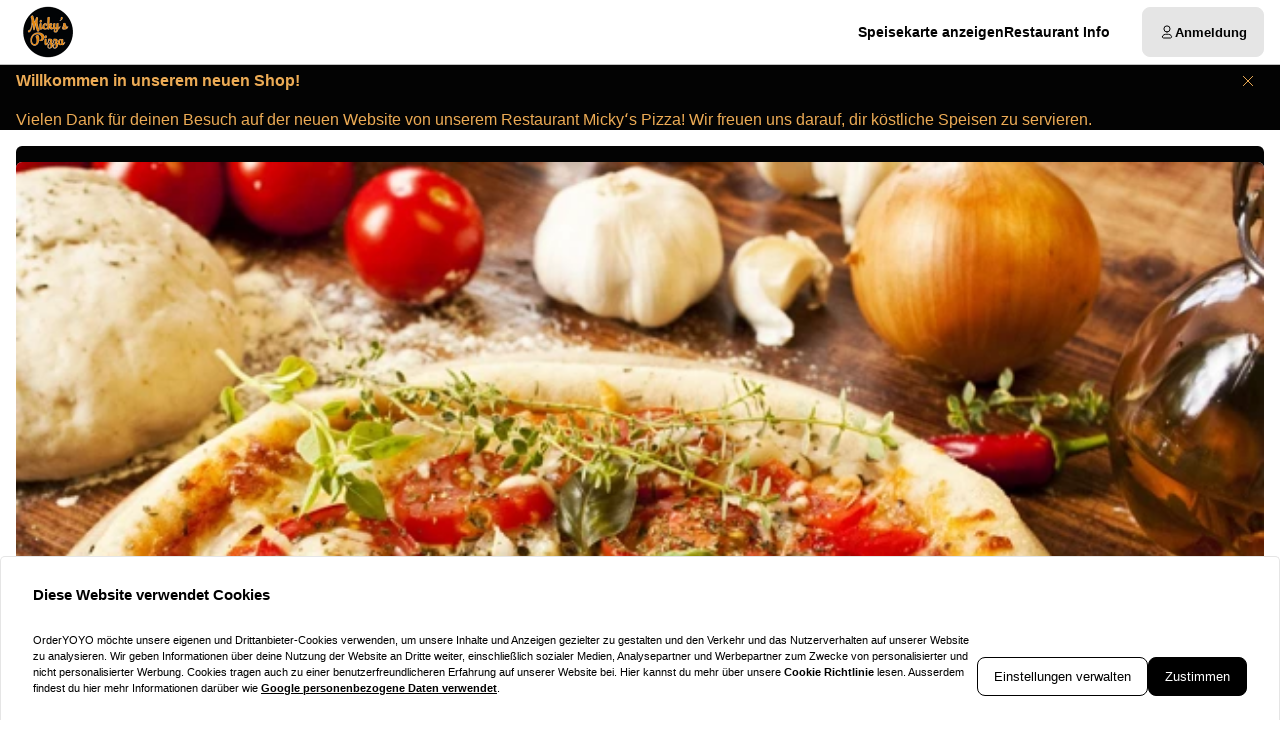

--- FILE ---
content_type: text/css; charset=UTF-8
request_url: https://mickys-pizza.de/_next/static/css/f8bf6c5d9b325663.css
body_size: 423
content:
.LoyaltyDetailsTable_description__OpmWB{color:var(--color-layout-dark)}.LoyaltyDetailsTable_table__pZfYf{font-size:var(--font-size-md);width:100%;border-collapse:collapse;margin-top:var(--spacing-2)}.LoyaltyDetailsTable_table__pZfYf td,.LoyaltyDetailsTable_table__pZfYf th{padding:var(--spacing-1) 0;line-height:var(--line-height-tight);vertical-align:top}.LoyaltyDetailsTable_tbody___xIFq th{text-align:left;font-weight:var(--font-weight-semibold)}.LoyaltyDetailsTable_tbody___xIFq td{text-align:left;font-weight:inherit}.LoyaltyDetailsTable_tbody___xIFq td>span{display:block;font-feature-settings:"tnum";font-variant-numeric:tabular-nums}.LoyaltyDetailsTable_tbody___xIFq td>span+span{margin-top:.125em}.LoyaltyDetailsTable_th__o5Oh_{text-align:inherit;vertical-align:inherit;width:40%}.LoyaltyDetailsTable_td__bmsLs{text-align:inherit;vertical-align:inherit;color:var(--color-layout-dark)}.LoyaltyDetailsTable_modalFooter__xNR6_{position:relative;margin-top:var(--spacing-4);padding:calc(var(--gutter) * .5) calc(var(--gutter) * .5 + var(--spacing-1));display:flex;flex-wrap:wrap;justify-content:center;gap:var(--spacing-2);position:-webkit-sticky;position:sticky;bottom:0;z-index:var(--z-front);color:var(--color-text);align-items:stretch}.LoyaltyDetailsTable_modalFooter__xNR6_>button{flex:1 1}.LoyaltyDetailsTable_modalFooter__xNR6_:after{content:"";z-index:-1;position:absolute;inset:min(-1.5rem,-30%) calc(var(--gutter) * -1) 0;pointer-events:none;background:linear-gradient(to bottom,rgba(255,255,255,0) 0,var(--color-background) 75%,var(--color-background) 100%)}.LoyaltyDetailsModal_description__9SpBk{color:var(--color-layout-dark)}.LoyaltyDetailsModal_modalFooter__UkLt_{position:relative;margin-top:var(--spacing-4);padding:calc(var(--gutter) * .5) calc(var(--gutter) * .5 + var(--spacing-1));display:flex;flex-wrap:wrap;justify-content:center;gap:var(--spacing-2);position:-webkit-sticky;position:sticky;bottom:0;z-index:var(--z-front);color:var(--color-text);align-items:stretch}.LoyaltyDetailsModal_modalFooter__UkLt_>button{flex:1 1}.LoyaltyDetailsModal_modalFooter__UkLt_:after{content:"";z-index:-1;position:absolute;inset:min(-1.5rem,-30%) calc(var(--gutter) * -1) 0;pointer-events:none;background:linear-gradient(to bottom,rgba(255,255,255,0) 0,var(--color-background) 75%,var(--color-background) 100%)}@keyframes animations_pulse__CaHYo{0%{opacity:1}50%{opacity:.5}to{opacity:1}}.animations_pulse__CaHYo{animation:animations_pulse__CaHYo 1s ease-in-out infinite}@media (prefers-reduced-motion:reduce){.animations_pulse__CaHYo{animation:none}}.LoyaltyCarouselCard_skeleton__tyjKG{background-color:var(--color-layout-light);min-width:calc((var(--screen-xl) - 80px) / 4);border-radius:var(--border-radius-md);height:100%;min-height:228px}

--- FILE ---
content_type: application/javascript; charset=UTF-8
request_url: https://mickys-pizza.de/_next/static/chunks/8676-cde7406228c3ebc6.js
body_size: 13083
content:
try{!function(){var e="undefined"!=typeof window?window:"undefined"!=typeof global?global:"undefined"!=typeof globalThis?globalThis:"undefined"!=typeof self?self:{},t=(new e.Error).stack;t&&(e._sentryDebugIds=e._sentryDebugIds||{},e._sentryDebugIds[t]="199bb62f-bfb4-4e0e-8a0c-b7c108d6c116",e._sentryDebugIdIdentifier="sentry-dbid-199bb62f-bfb4-4e0e-8a0c-b7c108d6c116")}()}catch(e){}"use strict";(self.webpackChunk_N_E=self.webpackChunk_N_E||[]).push([[8676],{18676:(e,t,u)=>{u.d(t,{a3:()=>ep});var n=u(14727),o=u(2572),l=u(30593),i=u(32629),r=u(14232);let s=(0,r.createContext)({});var a=u(54575),c=u(24773),p=u(9182),d=u(97707),h=u(4056),g=u(50442),m=u(53142),b={};b={"ar-AE":{buttonLabel:`\u{639}\u{631}\u{636} \u{627}\u{644}\u{645}\u{642}\u{62A}\u{631}\u{62D}\u{627}\u{62A}`,countAnnouncement:(e,t)=>`${t.plural(e.optionCount,{one:()=>`${t.number(e.optionCount)} \u{62E}\u{64A}\u{627}\u{631}`,other:()=>`${t.number(e.optionCount)} \u{62E}\u{64A}\u{627}\u{631}\u{627}\u{62A}`})} \u{645}\u{62A}\u{627}\u{62D}\u{629}.`,focusAnnouncement:(e,t)=>`${t.select({true:()=>`\u{627}\u{644}\u{645}\u{62C}\u{645}\u{648}\u{639}\u{629} \u{627}\u{644}\u{645}\u{62F}\u{62E}\u{644}\u{629} ${e.groupTitle}, \u{645}\u{639} ${t.plural(e.groupCount,{one:()=>`${t.number(e.groupCount)} \u{62E}\u{64A}\u{627}\u{631}`,other:()=>`${t.number(e.groupCount)} \u{62E}\u{64A}\u{627}\u{631}\u{627}\u{62A}`})}. `,other:""},e.isGroupChange)}${e.optionText}${t.select({true:`, \u{645}\u{62D}\u{62F}\u{62F}`,other:""},e.isSelected)}`,listboxLabel:`\u{645}\u{642}\u{62A}\u{631}\u{62D}\u{627}\u{62A}`,selectedAnnouncement:e=>`${e.optionText}\u{60C} \u{645}\u{62D}\u{62F}\u{62F}`},"bg-BG":{buttonLabel:`\u{41F}\u{43E}\u{43A}\u{430}\u{436}\u{438} \u{43F}\u{440}\u{435}\u{434}\u{43B}\u{43E}\u{436}\u{435}\u{43D}\u{438}\u{44F}`,countAnnouncement:(e,t)=>`${t.plural(e.optionCount,{one:()=>`${t.number(e.optionCount)} \u{43E}\u{43F}\u{446}\u{438}\u{44F}`,other:()=>`${t.number(e.optionCount)} \u{43E}\u{43F}\u{446}\u{438}\u{438}`})} \u{43D}\u{430} \u{440}\u{430}\u{437}\u{43F}\u{43E}\u{43B}\u{43E}\u{436}\u{435}\u{43D}\u{438}\u{435}.`,focusAnnouncement:(e,t)=>`${t.select({true:()=>`\u{412}\u{44A}\u{432}\u{435}\u{434}\u{435}\u{43D}\u{430} \u{433}\u{440}\u{443}\u{43F}\u{430} ${e.groupTitle}, \u{441} ${t.plural(e.groupCount,{one:()=>`${t.number(e.groupCount)} \u{43E}\u{43F}\u{446}\u{438}\u{44F}`,other:()=>`${t.number(e.groupCount)} \u{43E}\u{43F}\u{446}\u{438}\u{438}`})}. `,other:""},e.isGroupChange)}${e.optionText}${t.select({true:`, \u{438}\u{437}\u{431}\u{440}\u{430}\u{43D}\u{438}`,other:""},e.isSelected)}`,listboxLabel:`\u{41F}\u{440}\u{435}\u{434}\u{43B}\u{43E}\u{436}\u{435}\u{43D}\u{438}\u{44F}`,selectedAnnouncement:e=>`${e.optionText}, \u{438}\u{437}\u{431}\u{440}\u{430}\u{43D}\u{438}`},"cs-CZ":{buttonLabel:`Zobrazit doporu\u{10D}en\xed`,countAnnouncement:(e,t)=>`K dispozici ${t.plural(e.optionCount,{one:()=>`je ${t.number(e.optionCount)} mo\u{17E}nost`,other:()=>`jsou/je ${t.number(e.optionCount)} mo\u{17E}nosti/-\xed`})}.`,focusAnnouncement:(e,t)=>`${t.select({true:()=>`Zadan\xe1 skupina \u{201E}${e.groupTitle}\u{201C} ${t.plural(e.groupCount,{one:()=>`s ${t.number(e.groupCount)} mo\u{17E}nost\xed`,other:()=>`se ${t.number(e.groupCount)} mo\u{17E}nostmi`})}. `,other:""},e.isGroupChange)}${e.optionText}${t.select({true:` (vybr\xe1no)`,other:""},e.isSelected)}`,listboxLabel:`N\xe1vrhy`,selectedAnnouncement:e=>`${e.optionText}, vybr\xe1no`},"da-DK":{buttonLabel:"Vis forslag",countAnnouncement:(e,t)=>`${t.plural(e.optionCount,{one:()=>`${t.number(e.optionCount)} mulighed tilg\xe6ngelig`,other:()=>`${t.number(e.optionCount)} muligheder tilg\xe6ngelige`})}.`,focusAnnouncement:(e,t)=>`${t.select({true:()=>`Angivet gruppe ${e.groupTitle}, med ${t.plural(e.groupCount,{one:()=>`${t.number(e.groupCount)} mulighed`,other:()=>`${t.number(e.groupCount)} muligheder`})}. `,other:""},e.isGroupChange)}${e.optionText}${t.select({true:", valgt",other:""},e.isSelected)}`,listboxLabel:"Forslag",selectedAnnouncement:e=>`${e.optionText}, valgt`},"de-DE":{buttonLabel:"Empfehlungen anzeigen",countAnnouncement:(e,t)=>`${t.plural(e.optionCount,{one:()=>`${t.number(e.optionCount)} Option`,other:()=>`${t.number(e.optionCount)} Optionen`})} verf\xfcgbar.`,focusAnnouncement:(e,t)=>`${t.select({true:()=>`Eingetretene Gruppe ${e.groupTitle}, mit ${t.plural(e.groupCount,{one:()=>`${t.number(e.groupCount)} Option`,other:()=>`${t.number(e.groupCount)} Optionen`})}. `,other:""},e.isGroupChange)}${e.optionText}${t.select({true:`, ausgew\xe4hlt`,other:""},e.isSelected)}`,listboxLabel:"Empfehlungen",selectedAnnouncement:e=>`${e.optionText}, ausgew\xe4hlt`},"el-GR":{buttonLabel:`\u{3A0}\u{3C1}\u{3BF}\u{3B2}\u{3BF}\u{3BB}\u{3AE} \u{3C0}\u{3C1}\u{3BF}\u{3C4}\u{3AC}\u{3C3}\u{3B5}\u{3C9}\u{3BD}`,countAnnouncement:(e,t)=>`${t.plural(e.optionCount,{one:()=>`${t.number(e.optionCount)} \u{3B5}\u{3C0}\u{3B9}\u{3BB}\u{3BF}\u{3B3}\u{3AE}`,other:()=>`${t.number(e.optionCount)} \u{3B5}\u{3C0}\u{3B9}\u{3BB}\u{3BF}\u{3B3}\u{3AD}\u{3C2} `})} \u{3B4}\u{3B9}\u{3B1}\u{3B8}\u{3AD}\u{3C3}\u{3B9}\u{3BC}\u{3B5}\u{3C2}.`,focusAnnouncement:(e,t)=>`${t.select({true:()=>`\u{395}\u{3B9}\u{3C3}\u{3B1}\u{3B3}\u{3BC}\u{3AD}\u{3BD}\u{3B7} \u{3BF}\u{3BC}\u{3AC}\u{3B4}\u{3B1} ${e.groupTitle}, \u{3BC}\u{3B5} ${t.plural(e.groupCount,{one:()=>`${t.number(e.groupCount)} \u{3B5}\u{3C0}\u{3B9}\u{3BB}\u{3BF}\u{3B3}\u{3AE}`,other:()=>`${t.number(e.groupCount)} \u{3B5}\u{3C0}\u{3B9}\u{3BB}\u{3BF}\u{3B3}\u{3AD}\u{3C2}`})}. `,other:""},e.isGroupChange)}${e.optionText}${t.select({true:`, \u{3B5}\u{3C0}\u{3B9}\u{3BB}\u{3B5}\u{3B3}\u{3BC}\u{3AD}\u{3BD}\u{3BF}`,other:""},e.isSelected)}`,listboxLabel:`\u{3A0}\u{3C1}\u{3BF}\u{3C4}\u{3AC}\u{3C3}\u{3B5}\u{3B9}\u{3C2}`,selectedAnnouncement:e=>`${e.optionText}, \u{3B5}\u{3C0}\u{3B9}\u{3BB}\u{3AD}\u{3C7}\u{3B8}\u{3B7}\u{3BA}\u{3B5}`},"en-US":{focusAnnouncement:(e,t)=>`${t.select({true:()=>`Entered group ${e.groupTitle}, with ${t.plural(e.groupCount,{one:()=>`${t.number(e.groupCount)} option`,other:()=>`${t.number(e.groupCount)} options`})}. `,other:""},e.isGroupChange)}${e.optionText}${t.select({true:", selected",other:""},e.isSelected)}`,countAnnouncement:(e,t)=>`${t.plural(e.optionCount,{one:()=>`${t.number(e.optionCount)} option`,other:()=>`${t.number(e.optionCount)} options`})} available.`,selectedAnnouncement:e=>`${e.optionText}, selected`,buttonLabel:"Show suggestions",listboxLabel:"Suggestions"},"es-ES":{buttonLabel:"Mostrar sugerencias",countAnnouncement:(e,t)=>`${t.plural(e.optionCount,{one:()=>`${t.number(e.optionCount)} opci\xf3n`,other:()=>`${t.number(e.optionCount)} opciones`})} disponible(s).`,focusAnnouncement:(e,t)=>`${t.select({true:()=>`Se ha unido al grupo ${e.groupTitle}, con ${t.plural(e.groupCount,{one:()=>`${t.number(e.groupCount)} opci\xf3n`,other:()=>`${t.number(e.groupCount)} opciones`})}. `,other:""},e.isGroupChange)}${e.optionText}${t.select({true:", seleccionado",other:""},e.isSelected)}`,listboxLabel:"Sugerencias",selectedAnnouncement:e=>`${e.optionText}, seleccionado`},"et-EE":{buttonLabel:"Kuva soovitused",countAnnouncement:(e,t)=>`${t.plural(e.optionCount,{one:()=>`${t.number(e.optionCount)} valik`,other:()=>`${t.number(e.optionCount)} valikud`})} saadaval.`,focusAnnouncement:(e,t)=>`${t.select({true:()=>`Sisestatud r\xfchm ${e.groupTitle}, valikuga ${t.plural(e.groupCount,{one:()=>`${t.number(e.groupCount)} valik`,other:()=>`${t.number(e.groupCount)} valikud`})}. `,other:""},e.isGroupChange)}${e.optionText}${t.select({true:", valitud",other:""},e.isSelected)}`,listboxLabel:"Soovitused",selectedAnnouncement:e=>`${e.optionText}, valitud`},"fi-FI":{buttonLabel:`N\xe4yt\xe4 ehdotukset`,countAnnouncement:(e,t)=>`${t.plural(e.optionCount,{one:()=>`${t.number(e.optionCount)} vaihtoehto`,other:()=>`${t.number(e.optionCount)} vaihtoehdot`})} saatavilla.`,focusAnnouncement:(e,t)=>`${t.select({true:()=>`Mentiin ryhm\xe4\xe4n ${e.groupTitle}, ${t.plural(e.groupCount,{one:()=>`${t.number(e.groupCount)} vaihtoehdon`,other:()=>`${t.number(e.groupCount)} vaihtoehdon`})} kanssa.`,other:""},e.isGroupChange)}${e.optionText}${t.select({true:", valittu",other:""},e.isSelected)}`,listboxLabel:"Ehdotukset",selectedAnnouncement:e=>`${e.optionText}, valittu`},"fr-FR":{buttonLabel:"Afficher les suggestions",countAnnouncement:(e,t)=>`${t.plural(e.optionCount,{one:()=>`${t.number(e.optionCount)} option`,other:()=>`${t.number(e.optionCount)} options`})} disponible(s).`,focusAnnouncement:(e,t)=>`${t.select({true:()=>`Groupe ${e.groupTitle} rejoint, avec ${t.plural(e.groupCount,{one:()=>`${t.number(e.groupCount)} option`,other:()=>`${t.number(e.groupCount)} options`})}. `,other:""},e.isGroupChange)}${e.optionText}${t.select({true:`, s\xe9lectionn\xe9(s)`,other:""},e.isSelected)}`,listboxLabel:"Suggestions",selectedAnnouncement:e=>`${e.optionText}, s\xe9lectionn\xe9`},"he-IL":{buttonLabel:`\u{5D4}\u{5E6}\u{5D2} \u{5D4}\u{5E6}\u{5E2}\u{5D5}\u{5EA}`,countAnnouncement:(e,t)=>`${t.plural(e.optionCount,{one:()=>`\u{5D0}\u{5E4}\u{5E9}\u{5E8}\u{5D5}\u{5EA} ${t.number(e.optionCount)}`,other:()=>`${t.number(e.optionCount)} \u{5D0}\u{5E4}\u{5E9}\u{5E8}\u{5D5}\u{5D9}\u{5D5}\u{5EA}`})} \u{5D1}\u{5DE}\u{5E6}\u{5D1} \u{5D6}\u{5DE}\u{5D9}\u{5DF}.`,focusAnnouncement:(e,t)=>`${t.select({true:()=>`\u{5E0}\u{5DB}\u{5E0}\u{5E1} \u{5DC}\u{5E7}\u{5D1}\u{5D5}\u{5E6}\u{5D4} ${e.groupTitle}, \u{5E2}\u{5DD} ${t.plural(e.groupCount,{one:()=>`\u{5D0}\u{5E4}\u{5E9}\u{5E8}\u{5D5}\u{5EA} ${t.number(e.groupCount)}`,other:()=>`${t.number(e.groupCount)} \u{5D0}\u{5E4}\u{5E9}\u{5E8}\u{5D5}\u{5D9}\u{5D5}\u{5EA}`})}. `,other:""},e.isGroupChange)}${e.optionText}${t.select({true:`, \u{5E0}\u{5D1}\u{5D7}\u{5E8}`,other:""},e.isSelected)}`,listboxLabel:`\u{5D4}\u{5E6}\u{5E2}\u{5D5}\u{5EA}`,selectedAnnouncement:e=>`${e.optionText}, \u{5E0}\u{5D1}\u{5D7}\u{5E8}`},"hr-HR":{buttonLabel:`Prika\u{17E}i prijedloge`,countAnnouncement:(e,t)=>`Dostupno jo\u{161}: ${t.plural(e.optionCount,{one:()=>`${t.number(e.optionCount)} opcija`,other:()=>`${t.number(e.optionCount)} opcije/a`})}.`,focusAnnouncement:(e,t)=>`${t.select({true:()=>`Unesena skupina ${e.groupTitle}, s ${t.plural(e.groupCount,{one:()=>`${t.number(e.groupCount)} opcijom`,other:()=>`${t.number(e.groupCount)} opcije/a`})}. `,other:""},e.isGroupChange)}${e.optionText}${t.select({true:", odabranih",other:""},e.isSelected)}`,listboxLabel:"Prijedlozi",selectedAnnouncement:e=>`${e.optionText}, odabrano`},"hu-HU":{buttonLabel:`Javaslatok megjelen\xedt\xe9se`,countAnnouncement:(e,t)=>`${t.plural(e.optionCount,{one:()=>`${t.number(e.optionCount)} lehet\u{151}s\xe9g`,other:()=>`${t.number(e.optionCount)} lehet\u{151}s\xe9g`})} \xe1ll rendelkez\xe9sre.`,focusAnnouncement:(e,t)=>`${t.select({true:()=>`Bel\xe9pett a(z) ${e.groupTitle} csoportba, amely ${t.plural(e.groupCount,{one:()=>`${t.number(e.groupCount)} lehet\u{151}s\xe9get`,other:()=>`${t.number(e.groupCount)} lehet\u{151}s\xe9get`})} tartalmaz. `,other:""},e.isGroupChange)}${e.optionText}${t.select({true:`, kijel\xf6lve`,other:""},e.isSelected)}`,listboxLabel:"Javaslatok",selectedAnnouncement:e=>`${e.optionText}, kijel\xf6lve`},"it-IT":{buttonLabel:"Mostra suggerimenti",countAnnouncement:(e,t)=>`${t.plural(e.optionCount,{one:()=>`${t.number(e.optionCount)} opzione disponibile`,other:()=>`${t.number(e.optionCount)} opzioni disponibili`})}.`,focusAnnouncement:(e,t)=>`${t.select({true:()=>`Ingresso nel gruppo ${e.groupTitle}, con ${t.plural(e.groupCount,{one:()=>`${t.number(e.groupCount)} opzione`,other:()=>`${t.number(e.groupCount)} opzioni`})}. `,other:""},e.isGroupChange)}${e.optionText}${t.select({true:", selezionato",other:""},e.isSelected)}`,listboxLabel:"Suggerimenti",selectedAnnouncement:e=>`${e.optionText}, selezionato`},"ja-JP":{buttonLabel:`\u{5019}\u{88DC}\u{3092}\u{8868}\u{793A}`,countAnnouncement:(e,t)=>`${t.plural(e.optionCount,{one:()=>`${t.number(e.optionCount)} \u{500B}\u{306E}\u{30AA}\u{30D7}\u{30B7}\u{30E7}\u{30F3}`,other:()=>`${t.number(e.optionCount)} \u{500B}\u{306E}\u{30AA}\u{30D7}\u{30B7}\u{30E7}\u{30F3}`})}\u{3092}\u{5229}\u{7528}\u{3067}\u{304D}\u{307E}\u{3059}\u{3002}`,focusAnnouncement:(e,t)=>`${t.select({true:()=>`\u{5165}\u{529B}\u{3055}\u{308C}\u{305F}\u{30B0}\u{30EB}\u{30FC}\u{30D7} ${e.groupTitle}\u{3001}${t.plural(e.groupCount,{one:()=>`${t.number(e.groupCount)} \u{500B}\u{306E}\u{30AA}\u{30D7}\u{30B7}\u{30E7}\u{30F3}`,other:()=>`${t.number(e.groupCount)} \u{500B}\u{306E}\u{30AA}\u{30D7}\u{30B7}\u{30E7}\u{30F3}`})}\u{3092}\u{542B}\u{3080}\u{3002}`,other:""},e.isGroupChange)}${e.optionText}${t.select({true:`\u{3001}\u{9078}\u{629E}\u{6E08}\u{307F}`,other:""},e.isSelected)}`,listboxLabel:`\u{5019}\u{88DC}`,selectedAnnouncement:e=>`${e.optionText}\u{3001}\u{9078}\u{629E}\u{6E08}\u{307F}`},"ko-KR":{buttonLabel:`\u{C81C}\u{C548} \u{C0AC}\u{D56D} \u{D45C}\u{C2DC}`,countAnnouncement:(e,t)=>`${t.plural(e.optionCount,{one:()=>`${t.number(e.optionCount)}\u{AC1C} \u{C635}\u{C158}`,other:()=>`${t.number(e.optionCount)}\u{AC1C} \u{C635}\u{C158}`})}\u{C744} \u{C0AC}\u{C6A9}\u{D560} \u{C218} \u{C788}\u{C2B5}\u{B2C8}\u{B2E4}.`,focusAnnouncement:(e,t)=>`${t.select({true:()=>`\u{C785}\u{B825}\u{D55C} \u{ADF8}\u{B8F9} ${e.groupTitle}, ${t.plural(e.groupCount,{one:()=>`${t.number(e.groupCount)}\u{AC1C} \u{C635}\u{C158}`,other:()=>`${t.number(e.groupCount)}\u{AC1C} \u{C635}\u{C158}`})}. `,other:""},e.isGroupChange)}${e.optionText}${t.select({true:`, \u{C120}\u{D0DD}\u{B428}`,other:""},e.isSelected)}`,listboxLabel:`\u{C81C}\u{C548}`,selectedAnnouncement:e=>`${e.optionText}, \u{C120}\u{D0DD}\u{B428}`},"lt-LT":{buttonLabel:`Rodyti pasi\u{16B}lymus`,countAnnouncement:(e,t)=>`Yra ${t.plural(e.optionCount,{one:()=>`${t.number(e.optionCount)} parinktis`,other:()=>`${t.number(e.optionCount)} parinktys (-i\u{173})`})}.`,focusAnnouncement:(e,t)=>`${t.select({true:()=>`\u{12E}vesta grup\u{117} ${e.groupTitle}, su ${t.plural(e.groupCount,{one:()=>`${t.number(e.groupCount)} parinktimi`,other:()=>`${t.number(e.groupCount)} parinktimis (-i\u{173})`})}. `,other:""},e.isGroupChange)}${e.optionText}${t.select({true:", pasirinkta",other:""},e.isSelected)}`,listboxLabel:`Pasi\u{16B}lymai`,selectedAnnouncement:e=>`${e.optionText}, pasirinkta`},"lv-LV":{buttonLabel:`R\u{101}d\u{12B}t ieteikumus`,countAnnouncement:(e,t)=>`Pieejamo opciju skaits: ${t.plural(e.optionCount,{one:()=>`${t.number(e.optionCount)} opcija`,other:()=>`${t.number(e.optionCount)} opcijas`})}.`,focusAnnouncement:(e,t)=>`${t.select({true:()=>`Ievad\u{12B}ta grupa ${e.groupTitle}, ar ${t.plural(e.groupCount,{one:()=>`${t.number(e.groupCount)} opciju`,other:()=>`${t.number(e.groupCount)} opcij\u{101}m`})}. `,other:""},e.isGroupChange)}${e.optionText}${t.select({true:`, atlas\u{12B}ta`,other:""},e.isSelected)}`,listboxLabel:"Ieteikumi",selectedAnnouncement:e=>`${e.optionText}, atlas\u{12B}ta`},"nb-NO":{buttonLabel:"Vis forslag",countAnnouncement:(e,t)=>`${t.plural(e.optionCount,{one:()=>`${t.number(e.optionCount)} alternativ`,other:()=>`${t.number(e.optionCount)} alternativer`})} finnes.`,focusAnnouncement:(e,t)=>`${t.select({true:()=>`Angitt gruppe ${e.groupTitle}, med ${t.plural(e.groupCount,{one:()=>`${t.number(e.groupCount)} alternativ`,other:()=>`${t.number(e.groupCount)} alternativer`})}. `,other:""},e.isGroupChange)}${e.optionText}${t.select({true:", valgt",other:""},e.isSelected)}`,listboxLabel:"Forslag",selectedAnnouncement:e=>`${e.optionText}, valgt`},"nl-NL":{buttonLabel:"Suggesties weergeven",countAnnouncement:(e,t)=>`${t.plural(e.optionCount,{one:()=>`${t.number(e.optionCount)} optie`,other:()=>`${t.number(e.optionCount)} opties`})} beschikbaar.`,focusAnnouncement:(e,t)=>`${t.select({true:()=>`Groep ${e.groupTitle} ingevoerd met ${t.plural(e.groupCount,{one:()=>`${t.number(e.groupCount)} optie`,other:()=>`${t.number(e.groupCount)} opties`})}. `,other:""},e.isGroupChange)}${e.optionText}${t.select({true:", geselecteerd",other:""},e.isSelected)}`,listboxLabel:"Suggesties",selectedAnnouncement:e=>`${e.optionText}, geselecteerd`},"pl-PL":{buttonLabel:`Wy\u{15B}wietlaj sugestie`,countAnnouncement:(e,t)=>`dost\u{119}pna/dost\u{119}pne(-nych) ${t.plural(e.optionCount,{one:()=>`${t.number(e.optionCount)} opcja`,other:()=>`${t.number(e.optionCount)} opcje(-i)`})}.`,focusAnnouncement:(e,t)=>`${t.select({true:()=>`Do\u{142}\u{105}czono do grupy ${e.groupTitle}, z ${t.plural(e.groupCount,{one:()=>`${t.number(e.groupCount)} opcj\u{105}`,other:()=>`${t.number(e.groupCount)} opcjami`})}. `,other:""},e.isGroupChange)}${e.optionText}${t.select({true:", wybrano",other:""},e.isSelected)}`,listboxLabel:"Sugestie",selectedAnnouncement:e=>`${e.optionText}, wybrano`},"pt-BR":{buttonLabel:`Mostrar sugest\xf5es`,countAnnouncement:(e,t)=>`${t.plural(e.optionCount,{one:()=>`${t.number(e.optionCount)} op\xe7\xe3o`,other:()=>`${t.number(e.optionCount)} op\xe7\xf5es`})} dispon\xedvel.`,focusAnnouncement:(e,t)=>`${t.select({true:()=>`Grupo inserido ${e.groupTitle}, com ${t.plural(e.groupCount,{one:()=>`${t.number(e.groupCount)} op\xe7\xe3o`,other:()=>`${t.number(e.groupCount)} op\xe7\xf5es`})}. `,other:""},e.isGroupChange)}${e.optionText}${t.select({true:", selecionado",other:""},e.isSelected)}`,listboxLabel:`Sugest\xf5es`,selectedAnnouncement:e=>`${e.optionText}, selecionado`},"pt-PT":{buttonLabel:`Apresentar sugest\xf5es`,countAnnouncement:(e,t)=>`${t.plural(e.optionCount,{one:()=>`${t.number(e.optionCount)} op\xe7\xe3o`,other:()=>`${t.number(e.optionCount)} op\xe7\xf5es`})} dispon\xedvel.`,focusAnnouncement:(e,t)=>`${t.select({true:()=>`Grupo introduzido ${e.groupTitle}, com ${t.plural(e.groupCount,{one:()=>`${t.number(e.groupCount)} op\xe7\xe3o`,other:()=>`${t.number(e.groupCount)} op\xe7\xf5es`})}. `,other:""},e.isGroupChange)}${e.optionText}${t.select({true:", selecionado",other:""},e.isSelected)}`,listboxLabel:`Sugest\xf5es`,selectedAnnouncement:e=>`${e.optionText}, selecionado`},"ro-RO":{buttonLabel:`Afi\u{219}are sugestii`,countAnnouncement:(e,t)=>`${t.plural(e.optionCount,{one:()=>`${t.number(e.optionCount)} op\u{21B}iune`,other:()=>`${t.number(e.optionCount)} op\u{21B}iuni`})} disponibile.`,focusAnnouncement:(e,t)=>`${t.select({true:()=>`Grup ${e.groupTitle} introdus, cu ${t.plural(e.groupCount,{one:()=>`${t.number(e.groupCount)} op\u{21B}iune`,other:()=>`${t.number(e.groupCount)} op\u{21B}iuni`})}. `,other:""},e.isGroupChange)}${e.optionText}${t.select({true:", selectat",other:""},e.isSelected)}`,listboxLabel:"Sugestii",selectedAnnouncement:e=>`${e.optionText}, selectat`},"ru-RU":{buttonLabel:`\u{41F}\u{43E}\u{43A}\u{430}\u{437}\u{430}\u{442}\u{44C} \u{43F}\u{440}\u{435}\u{434}\u{43B}\u{43E}\u{436}\u{435}\u{43D}\u{438}\u{44F}`,countAnnouncement:(e,t)=>`${t.plural(e.optionCount,{one:()=>`${t.number(e.optionCount)} \u{43F}\u{430}\u{440}\u{430}\u{43C}\u{435}\u{442}\u{440}`,other:()=>`${t.number(e.optionCount)} \u{43F}\u{430}\u{440}\u{430}\u{43C}\u{435}\u{442}\u{440}\u{43E}\u{432}`})} \u{434}\u{43E}\u{441}\u{442}\u{443}\u{43F}\u{43D}\u{43E}.`,focusAnnouncement:(e,t)=>`${t.select({true:()=>`\u{412}\u{432}\u{435}\u{434}\u{435}\u{43D}\u{43D}\u{430}\u{44F} \u{433}\u{440}\u{443}\u{43F}\u{43F}\u{430} ${e.groupTitle}, \u{441} ${t.plural(e.groupCount,{one:()=>`${t.number(e.groupCount)} \u{43F}\u{430}\u{440}\u{430}\u{43C}\u{435}\u{442}\u{440}\u{43E}\u{43C}`,other:()=>`${t.number(e.groupCount)} \u{43F}\u{430}\u{440}\u{430}\u{43C}\u{435}\u{442}\u{440}\u{430}\u{43C}\u{438}`})}. `,other:""},e.isGroupChange)}${e.optionText}${t.select({true:`, \u{432}\u{44B}\u{431}\u{440}\u{430}\u{43D}\u{43D}\u{44B}\u{43C}\u{438}`,other:""},e.isSelected)}`,listboxLabel:`\u{41F}\u{440}\u{435}\u{434}\u{43B}\u{43E}\u{436}\u{435}\u{43D}\u{438}\u{44F}`,selectedAnnouncement:e=>`${e.optionText}, \u{432}\u{44B}\u{431}\u{440}\u{430}\u{43D}\u{43E}`},"sk-SK":{buttonLabel:`Zobrazi\u{165} n\xe1vrhy`,countAnnouncement:(e,t)=>`${t.plural(e.optionCount,{one:()=>`${t.number(e.optionCount)} mo\u{17E}nos\u{165}`,other:()=>`${t.number(e.optionCount)} mo\u{17E}nosti/-\xed`})} k dispoz\xedcii.`,focusAnnouncement:(e,t)=>`${t.select({true:()=>`Zadan\xe1 skupina ${e.groupTitle}, s ${t.plural(e.groupCount,{one:()=>`${t.number(e.groupCount)} mo\u{17E}nos\u{165}ou`,other:()=>`${t.number(e.groupCount)} mo\u{17E}nos\u{165}ami`})}. `,other:""},e.isGroupChange)}${e.optionText}${t.select({true:`, vybrat\xe9`,other:""},e.isSelected)}`,listboxLabel:`N\xe1vrhy`,selectedAnnouncement:e=>`${e.optionText}, vybrat\xe9`},"sl-SI":{buttonLabel:`Prika\u{17E}i predloge`,countAnnouncement:(e,t)=>`Na voljo je ${t.plural(e.optionCount,{one:()=>`${t.number(e.optionCount)} opcija`,other:()=>`${t.number(e.optionCount)} opcije`})}.`,focusAnnouncement:(e,t)=>`${t.select({true:()=>`Vnesena skupina ${e.groupTitle}, z ${t.plural(e.groupCount,{one:()=>`${t.number(e.groupCount)} opcija`,other:()=>`${t.number(e.groupCount)} opcije`})}. `,other:""},e.isGroupChange)}${e.optionText}${t.select({true:", izbrano",other:""},e.isSelected)}`,listboxLabel:"Predlogi",selectedAnnouncement:e=>`${e.optionText}, izbrano`},"sr-SP":{buttonLabel:`Prika\u{17E}i predloge`,countAnnouncement:(e,t)=>`Dostupno jo\u{161}: ${t.plural(e.optionCount,{one:()=>`${t.number(e.optionCount)} opcija`,other:()=>`${t.number(e.optionCount)} opcije/a`})}.`,focusAnnouncement:(e,t)=>`${t.select({true:()=>`Unesena grupa ${e.groupTitle}, s ${t.plural(e.groupCount,{one:()=>`${t.number(e.groupCount)} opcijom`,other:()=>`${t.number(e.groupCount)} optione/a`})}. `,other:""},e.isGroupChange)}${e.optionText}${t.select({true:", izabranih",other:""},e.isSelected)}`,listboxLabel:"Predlozi",selectedAnnouncement:e=>`${e.optionText}, izabrano`},"sv-SE":{buttonLabel:`Visa f\xf6rslag`,countAnnouncement:(e,t)=>`${t.plural(e.optionCount,{one:()=>`${t.number(e.optionCount)} alternativ`,other:()=>`${t.number(e.optionCount)} alternativ`})} tillg\xe4ngliga.`,focusAnnouncement:(e,t)=>`${t.select({true:()=>`Ingick i gruppen ${e.groupTitle} med ${t.plural(e.groupCount,{one:()=>`${t.number(e.groupCount)} alternativ`,other:()=>`${t.number(e.groupCount)} alternativ`})}. `,other:""},e.isGroupChange)}${e.optionText}${t.select({true:", valda",other:""},e.isSelected)}`,listboxLabel:`F\xf6rslag`,selectedAnnouncement:e=>`${e.optionText}, valda`},"tr-TR":{buttonLabel:`\xd6nerileri g\xf6ster`,countAnnouncement:(e,t)=>`${t.plural(e.optionCount,{one:()=>`${t.number(e.optionCount)} se\xe7enek`,other:()=>`${t.number(e.optionCount)} se\xe7enekler`})} kullan\u{131}labilir.`,focusAnnouncement:(e,t)=>`${t.select({true:()=>`Girilen grup ${e.groupTitle}, ile ${t.plural(e.groupCount,{one:()=>`${t.number(e.groupCount)} se\xe7enek`,other:()=>`${t.number(e.groupCount)} se\xe7enekler`})}. `,other:""},e.isGroupChange)}${e.optionText}${t.select({true:`, se\xe7ildi`,other:""},e.isSelected)}`,listboxLabel:`\xd6neriler`,selectedAnnouncement:e=>`${e.optionText}, se\xe7ildi`},"uk-UA":{buttonLabel:`\u{41F}\u{43E}\u{43A}\u{430}\u{437}\u{430}\u{442}\u{438} \u{43F}\u{440}\u{43E}\u{43F}\u{43E}\u{437}\u{438}\u{446}\u{456}\u{457}`,countAnnouncement:(e,t)=>`${t.plural(e.optionCount,{one:()=>`${t.number(e.optionCount)} \u{43F}\u{430}\u{440}\u{430}\u{43C}\u{435}\u{442}\u{440}`,other:()=>`${t.number(e.optionCount)} \u{43F}\u{430}\u{440}\u{430}\u{43C}\u{435}\u{442}\u{440}\u{438}(-\u{456}\u{432})`})} \u{434}\u{43E}\u{441}\u{442}\u{443}\u{43F}\u{43D}\u{43E}.`,focusAnnouncement:(e,t)=>`${t.select({true:()=>`\u{412}\u{432}\u{435}\u{434}\u{435}\u{43D}\u{430} \u{433}\u{440}\u{443}\u{43F}\u{430} ${e.groupTitle}, \u{437} ${t.plural(e.groupCount,{one:()=>`${t.number(e.groupCount)} \u{43F}\u{430}\u{440}\u{430}\u{43C}\u{435}\u{442}\u{440}`,other:()=>`${t.number(e.groupCount)} \u{43F}\u{430}\u{440}\u{430}\u{43C}\u{435}\u{442}\u{440}\u{438}(-\u{456}\u{432})`})}. `,other:""},e.isGroupChange)}${e.optionText}${t.select({true:`, \u{432}\u{438}\u{431}\u{440}\u{430}\u{43D}\u{43E}`,other:""},e.isSelected)}`,listboxLabel:`\u{41F}\u{440}\u{43E}\u{43F}\u{43E}\u{437}\u{438}\u{446}\u{456}\u{457}`,selectedAnnouncement:e=>`${e.optionText}, \u{432}\u{438}\u{431}\u{440}\u{430}\u{43D}\u{43E}`},"zh-CN":{buttonLabel:`\u{663E}\u{793A}\u{5EFA}\u{8BAE}`,countAnnouncement:(e,t)=>`\u{6709} ${t.plural(e.optionCount,{one:()=>`${t.number(e.optionCount)} \u{4E2A}\u{9009}\u{9879}`,other:()=>`${t.number(e.optionCount)} \u{4E2A}\u{9009}\u{9879}`})}\u{53EF}\u{7528}\u{3002}`,focusAnnouncement:(e,t)=>`${t.select({true:()=>`\u{8FDB}\u{5165}\u{4E86} ${e.groupTitle} \u{7EC4}\u{FF0C}\u{5176}\u{4E2D}\u{6709} ${t.plural(e.groupCount,{one:()=>`${t.number(e.groupCount)} \u{4E2A}\u{9009}\u{9879}`,other:()=>`${t.number(e.groupCount)} \u{4E2A}\u{9009}\u{9879}`})}. `,other:""},e.isGroupChange)}${e.optionText}${t.select({true:`, \u{5DF2}\u{9009}\u{62E9}`,other:""},e.isSelected)}`,listboxLabel:`\u{5EFA}\u{8BAE}`,selectedAnnouncement:e=>`${e.optionText}, \u{5DF2}\u{9009}\u{62E9}`},"zh-TW":{buttonLabel:`\u{986F}\u{793A}\u{5EFA}\u{8B70}`,countAnnouncement:(e,t)=>`${t.plural(e.optionCount,{one:()=>`${t.number(e.optionCount)} \u{9078}\u{9805}`,other:()=>`${t.number(e.optionCount)} \u{9078}\u{9805}`})} \u{53EF}\u{7528}\u{3002}`,focusAnnouncement:(e,t)=>`${t.select({true:()=>`\u{8F38}\u{5165}\u{7684}\u{7FA4}\u{7D44} ${e.groupTitle}, \u{6709} ${t.plural(e.groupCount,{one:()=>`${t.number(e.groupCount)} \u{9078}\u{9805}`,other:()=>`${t.number(e.groupCount)} \u{9078}\u{9805}`})}. `,other:""},e.isGroupChange)}${e.optionText}${t.select({true:`, \u{5DF2}\u{9078}\u{53D6}`,other:""},e.isSelected)}`,listboxLabel:`\u{5EFA}\u{8B70}`,selectedAnnouncement:e=>`${e.optionText}, \u{5DF2}\u{9078}\u{53D6}`}};let C=null;function f(e,t="assertive",u=7e3){C?C.announce(e,t,u):(C=new $,("boolean"==typeof IS_REACT_ACT_ENVIRONMENT?IS_REACT_ACT_ENVIRONMENT:"undefined"!=typeof jest)?C.announce(e,t,u):setTimeout(()=>{(null==C?void 0:C.isAttached())&&(null==C||C.announce(e,t,u))},100))}class ${isAttached(){var e;return null==(e=this.node)?void 0:e.isConnected}createLog(e){let t=document.createElement("div");return t.setAttribute("role","log"),t.setAttribute("aria-live",e),t.setAttribute("aria-relevant","additions"),t}destroy(){this.node&&(document.body.removeChild(this.node),this.node=null)}announce(e,t="assertive",u=7e3){var n,o;if(!this.node)return;let l=document.createElement("div");"object"==typeof e?(l.setAttribute("role","img"),l.setAttribute("aria-labelledby",e["aria-labelledby"])):l.textContent=e,"assertive"===t?null==(n=this.assertiveLog)||n.appendChild(l):null==(o=this.politeLog)||o.appendChild(l),""!==e&&setTimeout(()=>{l.remove()},u)}clear(e){this.node&&((!e||"assertive"===e)&&this.assertiveLog&&(this.assertiveLog.innerHTML=""),(!e||"polite"===e)&&this.politeLog&&(this.politeLog.innerHTML=""))}constructor(){this.node=null,this.assertiveLog=null,this.politeLog=null,"undefined"!=typeof document&&(this.node=document.createElement("div"),this.node.dataset.liveAnnouncer="true",Object.assign(this.node.style,{border:0,clip:"rect(0 0 0 0)",clipPath:"inset(50%)",height:"1px",margin:"-1px",overflow:"hidden",padding:0,position:"absolute",width:"1px",whiteSpace:"nowrap"}),this.assertiveLog=this.createLog("assertive"),this.node.appendChild(this.assertiveLog),this.politeLog=this.createLog("polite"),this.node.appendChild(this.politeLog),document.body.prepend(this.node))}}var y=u(45308),v=u(76991),x=u(24386),A=u(53399),E=u(38292),S=u(73419),K=u(91600),D=u(3349),B=u(82505),T=u(35481),F=u(95264),k=u(55138),L=u(91154),w=u(33473),I=u(41625),M=u(60648),R=u(62853),V=u(7911),O=u(13407),z=u(89070);let N={badInput:!1,customError:!1,patternMismatch:!1,rangeOverflow:!1,rangeUnderflow:!1,stepMismatch:!1,tooLong:!1,tooShort:!1,typeMismatch:!1,valueMissing:!1,valid:!0},G={...N,customError:!0,valid:!1},j={isInvalid:!1,validationDetails:N,validationErrors:[]},P=(0,r.createContext)({}),_="__formValidationState"+Date.now();function U(e){return e?Array.isArray(e)?e:[e]:[]}function q(e){return e.length?{isInvalid:!0,validationErrors:e,validationDetails:G}:null}function W(e,t){return e===t||!!e&&!!t&&e.isInvalid===t.isInvalid&&e.validationErrors.length===t.validationErrors.length&&e.validationErrors.every((e,u)=>e===t.validationErrors[u])&&Object.entries(e.validationDetails).every(([e,u])=>t.validationDetails[e]===u)}function H(e,t){return"function"==typeof t.getChildren?t.getChildren(e.key):e.childNodes}function J(e,t,u){if(t.parentKey===u.parentKey)return t.index-u.index;let n=[...Z(e,t),t],o=[...Z(e,u),u],l=n.slice(0,o.length).findIndex((e,t)=>e!==o[t]);return -1!==l?(t=n[l],u=o[l],t.index-u.index):n.findIndex(e=>e===u)>=0?1:(o.findIndex(e=>e===t),-1)}function Z(e,t){let u=[],n=t;for(;(null==n?void 0:n.parentKey)!=null;)(n=e.getItem(n.parentKey))&&u.unshift(n);return u}class Q{*[Symbol.iterator](){yield*this.iterable}get size(){return this.keyMap.size}getKeys(){return this.keyMap.keys()}getKeyBefore(e){var t;let u=this.keyMap.get(e);return u&&null!=(t=u.prevKey)?t:null}getKeyAfter(e){var t;let u=this.keyMap.get(e);return u&&null!=(t=u.nextKey)?t:null}getFirstKey(){return this.firstKey}getLastKey(){return this.lastKey}getItem(e){var t;return null!=(t=this.keyMap.get(e))?t:null}at(e){let t=[...this.getKeys()];return this.getItem(t[e])}getChildren(e){let t=this.keyMap.get(e);return(null==t?void 0:t.childNodes)||[]}constructor(e){var t;this.keyMap=new Map,this.firstKey=null,this.lastKey=null,this.iterable=e;let u=e=>{if(this.keyMap.set(e.key,e),e.childNodes&&"section"===e.type)for(let t of e.childNodes)u(t)};for(let t of e)u(t);let n=null,o=0;for(let[e,t]of this.keyMap)n?(n.nextKey=e,t.prevKey=n.key):(this.firstKey=e,t.prevKey=void 0),"item"===t.type&&(t.index=o++),(n=t).nextKey=void 0;this.lastKey=null!=(t=null==n?void 0:n.key)?t:null}}class Y extends Set{constructor(e,t,u){super(e),e instanceof Y?(this.anchorKey=null!=t?t:e.anchorKey,this.currentKey=null!=u?u:e.currentKey):(this.anchorKey=null!=t?t:null,this.currentKey=null!=u?u:null)}}function X(e,t,u){let[n,o]=(0,r.useState)(e||t),l=(0,r.useRef)(void 0!==e),i=void 0!==e;(0,r.useEffect)(()=>{l.current,l.current=i},[i]);let s=i?e:n,a=(0,r.useCallback)((e,...t)=>{let n=(e,...t)=>{u&&!Object.is(s,e)&&u(e,...t),i||(s=e)};"function"==typeof e?o((u,...o)=>{let l=e(i?s:u,...o);return(n(l,...t),i)?u:l}):(i||o(e),n(e,...t))},[i,s,u]);return[s,a]}function ee(e,t){return e?"all"===e?"all":new Y(e):t}class et{get selectionMode(){return this.state.selectionMode}get disallowEmptySelection(){return this.state.disallowEmptySelection}get selectionBehavior(){return this.state.selectionBehavior}setSelectionBehavior(e){this.state.setSelectionBehavior(e)}get isFocused(){return this.state.isFocused}setFocused(e){this.state.setFocused(e)}get focusedKey(){return this.state.focusedKey}get childFocusStrategy(){return this.state.childFocusStrategy}setFocusedKey(e,t){(null==e||this.collection.getItem(e))&&this.state.setFocusedKey(e,t)}get selectedKeys(){return"all"===this.state.selectedKeys?new Set(this.getSelectAllKeys()):this.state.selectedKeys}get rawSelection(){return this.state.selectedKeys}isSelected(e){if("none"===this.state.selectionMode)return!1;let t=this.getKey(e);return null!=t&&("all"===this.state.selectedKeys?this.canSelectItem(t):this.state.selectedKeys.has(t))}get isEmpty(){return"all"!==this.state.selectedKeys&&0===this.state.selectedKeys.size}get isSelectAll(){if(this.isEmpty)return!1;if("all"===this.state.selectedKeys)return!0;if(null!=this._isSelectAll)return this._isSelectAll;let e=this.getSelectAllKeys(),t=this.state.selectedKeys;return this._isSelectAll=e.every(e=>t.has(e)),this._isSelectAll}get firstSelectedKey(){var e;let t=null;for(let e of this.state.selectedKeys){let u=this.collection.getItem(e);(!t||u&&0>J(this.collection,u,t))&&(t=u)}return null!=(e=null==t?void 0:t.key)?e:null}get lastSelectedKey(){var e;let t=null;for(let e of this.state.selectedKeys){let u=this.collection.getItem(e);(!t||u&&J(this.collection,u,t)>0)&&(t=u)}return null!=(e=null==t?void 0:t.key)?e:null}get disabledKeys(){return this.state.disabledKeys}get disabledBehavior(){return this.state.disabledBehavior}extendSelection(e){let t;if("none"===this.selectionMode)return;if("single"===this.selectionMode)return void this.replaceSelection(e);let u=this.getKey(e);if(null!=u){if("all"===this.state.selectedKeys)t=new Y([u],u,u);else{var n,o;let e=this.state.selectedKeys,l=null!=(n=e.anchorKey)?n:u;for(let n of(t=new Y(e,l,u),this.getKeyRange(l,null!=(o=e.currentKey)?o:u)))t.delete(n);for(let e of this.getKeyRange(u,l))this.canSelectItem(e)&&t.add(e)}this.state.setSelectedKeys(t)}}getKeyRange(e,t){let u=this.collection.getItem(e),n=this.collection.getItem(t);return u&&n?0>=J(this.collection,u,n)?this.getKeyRangeInternal(e,t):this.getKeyRangeInternal(t,e):[]}getKeyRangeInternal(e,t){var u;if(null==(u=this.layoutDelegate)?void 0:u.getKeyRange)return this.layoutDelegate.getKeyRange(e,t);let n=[],o=e;for(;null!=o;){let e=this.collection.getItem(o);if(e&&("item"===e.type||"cell"===e.type&&this.allowsCellSelection)&&n.push(o),o===t)return n;o=this.collection.getKeyAfter(o)}return[]}getKey(e){let t=this.collection.getItem(e);if(!t||"cell"===t.type&&this.allowsCellSelection)return e;for(;t&&"item"!==t.type&&null!=t.parentKey;)t=this.collection.getItem(t.parentKey);return t&&"item"===t.type?t.key:null}toggleSelection(e){if("none"===this.selectionMode)return;if("single"===this.selectionMode&&!this.isSelected(e))return void this.replaceSelection(e);let t=this.getKey(e);if(null==t)return;let u=new Y("all"===this.state.selectedKeys?this.getSelectAllKeys():this.state.selectedKeys);u.has(t)?u.delete(t):this.canSelectItem(t)&&(u.add(t),u.anchorKey=t,u.currentKey=t),this.disallowEmptySelection&&0===u.size||this.state.setSelectedKeys(u)}replaceSelection(e){if("none"===this.selectionMode)return;let t=this.getKey(e);if(null==t)return;let u=this.canSelectItem(t)?new Y([t],t,t):new Y;this.state.setSelectedKeys(u)}setSelectedKeys(e){if("none"===this.selectionMode)return;let t=new Y;for(let u of e){let e=this.getKey(u);if(null!=e&&(t.add(e),"single"===this.selectionMode))break}this.state.setSelectedKeys(t)}getSelectAllKeys(){let e=[],t=u=>{for(;null!=u;){if(this.canSelectItem(u)){var n,o;let l=this.collection.getItem(u);(null==l?void 0:l.type)==="item"&&e.push(u),(null==l?void 0:l.hasChildNodes)&&(this.allowsCellSelection||"item"!==l.type)&&t(null!=(o=null==(n=function(e,t){!1;let u=0;for(let n of e){if(u===t)return n;u++}}(H(l,this.collection),0))?void 0:n.key)?o:null)}u=this.collection.getKeyAfter(u)}};return t(this.collection.getFirstKey()),e}selectAll(){this.isSelectAll||"multiple"!==this.selectionMode||this.state.setSelectedKeys("all")}clearSelection(){!this.disallowEmptySelection&&("all"===this.state.selectedKeys||this.state.selectedKeys.size>0)&&this.state.setSelectedKeys(new Y)}toggleSelectAll(){this.isSelectAll?this.clearSelection():this.selectAll()}select(e,t){"none"!==this.selectionMode&&("single"===this.selectionMode?this.isSelected(e)&&!this.disallowEmptySelection?this.toggleSelection(e):this.replaceSelection(e):"toggle"===this.selectionBehavior||t&&("touch"===t.pointerType||"virtual"===t.pointerType)?this.toggleSelection(e):this.replaceSelection(e))}isSelectionEqual(e){if(e===this.state.selectedKeys)return!0;let t=this.selectedKeys;if(e.size!==t.size)return!1;for(let u of e)if(!t.has(u))return!1;for(let u of t)if(!e.has(u))return!1;return!0}canSelectItem(e){var t;if("none"===this.state.selectionMode||this.state.disabledKeys.has(e))return!1;let u=this.collection.getItem(e);return!!u&&(null==u||null==(t=u.props)||!t.isDisabled)&&("cell"!==u.type||!!this.allowsCellSelection)}isDisabled(e){var t,u;return"all"===this.state.disabledBehavior&&(this.state.disabledKeys.has(e)||!!(null==(u=this.collection.getItem(e))||null==(t=u.props)?void 0:t.isDisabled))}isLink(e){var t,u;return!!(null==(u=this.collection.getItem(e))||null==(t=u.props)?void 0:t.href)}getItemProps(e){var t;return null==(t=this.collection.getItem(e))?void 0:t.props}withCollection(e){return new et(e,this.state,{allowsCellSelection:this.allowsCellSelection,layoutDelegate:this.layoutDelegate||void 0})}constructor(e,t,u){var n;this.collection=e,this.state=t,this.allowsCellSelection=null!=(n=null==u?void 0:u.allowsCellSelection)&&n,this._isSelectAll=null,this.layoutDelegate=(null==u?void 0:u.layoutDelegate)||null}}class eu{build(e,t){return this.context=t,en(()=>this.iterateCollection(e))}*iterateCollection(e){let{children:t,items:u}=e;if(r.isValidElement(t)&&t.type===r.Fragment)yield*this.iterateCollection({children:t.props.children,items:u});else if("function"==typeof t){if(!u)throw Error("props.children was a function but props.items is missing");let e=0;for(let n of u)yield*this.getFullNode({value:n,index:e},{renderer:t}),e++}else{let e=[];r.Children.forEach(t,t=>{t&&e.push(t)});let u=0;for(let t of e)for(let e of this.getFullNode({element:t,index:u},{}))u++,yield e}}getKey(e,t,u,n){if(null!=e.key)return e.key;if("cell"===t.type&&null!=t.key)return`${n}${t.key}`;let o=t.value;if(null!=o){var l;let e=null!=(l=o.key)?l:o.id;if(null==e)throw Error("No key found for item");return e}return n?`${n}.${t.index}`:`$.${t.index}`}getChildState(e,t){return{renderer:t.renderer||e.renderer}}*getFullNode(e,t,u,n){var o,l,i,s,a,c,p,d;if(r.isValidElement(e.element)&&e.element.type===r.Fragment){let l=[];r.Children.forEach(e.element.props.children,e=>{l.push(e)});let i=null!=(o=e.index)?o:0;for(let e of l)yield*this.getFullNode({element:e,index:i++},t,u,n);return}let h=e.element;if(!h&&e.value&&t&&t.renderer){let u=this.cache.get(e.value);if(u&&(!u.shouldInvalidate||!u.shouldInvalidate(this.context))){u.index=e.index,u.parentKey=n?n.key:null,yield u;return}h=t.renderer(e.value)}if(r.isValidElement(h)){let o=h.type;if("function"!=typeof o&&"function"!=typeof o.getCollectionNode){let e=h.type;throw Error(`Unknown element <${e}> in collection.`)}let r=o.getCollectionNode(h.props,this.context),p=null!=(l=e.index)?l:0,d=r.next();for(;!d.done&&d.value;){let o=d.value;e.index=p;let l=null!=(i=o.key)?i:null;null==l&&(l=o.element?null:this.getKey(h,e,t,u));let g=[...this.getFullNode({...o,key:l,index:p,wrapper:function(e,t){return e&&t?u=>e(t(u)):e||t||void 0}(e.wrapper,o.wrapper)},this.getChildState(t,o),u?`${u}${h.key}`:h.key,n)];for(let t of g){if(t.value=null!=(a=null!=(s=o.value)?s:e.value)?a:null,t.value&&this.cache.set(t.value,t),e.type&&t.type!==e.type)throw Error(`Unsupported type <${eo(t.type)}> in <${eo(null!=(c=null==n?void 0:n.type)?c:"unknown parent type")}>. Only <${eo(e.type)}> is supported.`);p++,yield t}d=r.next(g)}return}if(null==e.key||null==e.type)return;let g=this,m={type:e.type,props:e.props,key:e.key,parentKey:n?n.key:null,value:null!=(p=e.value)?p:null,level:n?n.level+1:0,index:e.index,rendered:e.rendered,textValue:null!=(d=e.textValue)?d:"","aria-label":e["aria-label"],wrapper:e.wrapper,shouldInvalidate:e.shouldInvalidate,hasChildNodes:e.hasChildNodes||!1,childNodes:en(function*(){if(!e.hasChildNodes||!e.childNodes)return;let u=0;for(let n of e.childNodes())for(let e of(null!=n.key&&(n.key=`${m.key}${n.key}`),g.getFullNode({...n,index:u},g.getChildState(t,n),m.key,m)))u++,yield e})};yield m}constructor(){this.cache=new WeakMap}}function en(e){let t=[],u=null;return{*[Symbol.iterator](){for(let e of t)yield e;for(let n of(u||(u=e()),u))t.push(n),yield n}}}function eo(e){return e[0].toUpperCase()+e.slice(1)}var el=u(35559),ei=u(37560),er=u(8935),es=u(16406);let ea=(0,r.createContext)(null),ec=(0,r.createContext)(null),ep=(0,r.forwardRef)(function(e,t){[e,t]=(0,o.JT)(e,t,ea);let{children:u,isDisabled:n=!1,isInvalid:l=!1,isRequired:i=!1}=e,s=(0,r.useMemo)(()=>{var t;return r.createElement(p.JC.Provider,{value:{items:null!=(t=e.items)?t:e.defaultItems}},"function"==typeof u?u({isOpen:!1,isDisabled:n,isInvalid:l,isRequired:i,defaultChildren:null}):u)},[u,n,l,i,e.items,e.defaultItems]);return r.createElement(ei.GQ,{content:s},u=>r.createElement(ed,{props:e,collection:u,comboBoxRef:t}))});function ed({props:e,collection:t,comboBoxRef:u}){var C,$,N,J;let Z,en,eo,ei,{name:ea,formValue:ep="key",allowsCustomValue:ed}=e;ed&&(ep="text");let{validationBehavior:eh}=(0,o.CC)(i.c)||{},eg=null!=($=null!=(C=e.validationBehavior)?C:eh)?$:"native",{contains:em}=(J={sensitivity:"base"},Z=(0,m.Q)({usage:"search",...J}),en=(0,r.useCallback)((e,t)=>0===t.length||(e=e.normalize("NFC"),t=t.normalize("NFC"),0===Z.compare(e.slice(0,t.length),t)),[Z]),eo=(0,r.useCallback)((e,t)=>0===t.length||(e=e.normalize("NFC"),t=t.normalize("NFC"),0===Z.compare(e.slice(-t.length),t)),[Z]),ei=(0,r.useCallback)((e,t)=>{if(0===t.length)return!0;e=e.normalize("NFC");let u=0,n=(t=t.normalize("NFC")).length;for(;u+n<=e.length;u++){let o=e.slice(u,u+n);if(0===Z.compare(t,o))return!0}return!1},[Z]),(0,r.useMemo)(()=>({startsWith:en,endsWith:eo,contains:ei}),[en,eo,ei])),eb=function(e){var t,u,n,o,l,i,s;let{defaultFilter:a,menuTrigger:c="input",allowsEmptyCollection:p=!1,allowsCustomValue:d,shouldCloseOnBlur:h=!0}=e,[g,m]=(0,r.useState)(!1),[b,C]=(0,r.useState)(!1),[f,$]=(0,r.useState)(null),{collection:y,selectionManager:v,selectedKey:x,setSelectedKey:A,selectedItem:E,disabledKeys:S}=function(e){var t;let[u,n]=X(e.selectedKey,null!=(t=e.defaultSelectedKey)?t:null,e.onSelectionChange),o=(0,r.useMemo)(()=>null!=u?[u]:[],[u]),{collection:l,disabledKeys:i,selectionManager:s}=function(e){let{filter:t,layoutDelegate:u}=e,n=function(e){let{selectionMode:t="none",disallowEmptySelection:u=!1,allowDuplicateSelectionEvents:n,selectionBehavior:o="toggle",disabledBehavior:l="all"}=e,i=(0,r.useRef)(!1),[,s]=(0,r.useState)(!1),a=(0,r.useRef)(null),c=(0,r.useRef)(null),[,p]=(0,r.useState)(null),[d,h]=X((0,r.useMemo)(()=>ee(e.selectedKeys),[e.selectedKeys]),(0,r.useMemo)(()=>ee(e.defaultSelectedKeys,new Y),[e.defaultSelectedKeys]),e.onSelectionChange),g=(0,r.useMemo)(()=>e.disabledKeys?new Set(e.disabledKeys):new Set,[e.disabledKeys]),[m,b]=(0,r.useState)(o);"replace"===o&&"toggle"===m&&"object"==typeof d&&0===d.size&&b("replace");let C=(0,r.useRef)(o);return(0,r.useEffect)(()=>{o!==C.current&&(b(o),C.current=o)},[o]),{selectionMode:t,disallowEmptySelection:u,selectionBehavior:m,setSelectionBehavior:b,get isFocused(){return i.current},setFocused(e){i.current=e,s(e)},get focusedKey(){return a.current},get childFocusStrategy(){return c.current},setFocusedKey(e,t="first"){a.current=e,c.current=t,p(e)},selectedKeys:d,setSelectedKeys(e){(n||!function(e,t){if(e.size!==t.size)return!1;for(let u of e)if(!t.has(u))return!1;return!0}(e,d))&&h(e)},disabledKeys:g,disabledBehavior:l}}(e),o=(0,r.useMemo)(()=>e.disabledKeys?new Set(e.disabledKeys):new Set,[e.disabledKeys]),l=(0,r.useCallback)(e=>new Q(t?t(e):e),[t]),i=(0,r.useMemo)(()=>({suppressTextValueWarning:e.suppressTextValueWarning}),[e.suppressTextValueWarning]),s=function(e,t,u){let n=(0,r.useMemo)(()=>new eu,[]),{children:o,items:l,collection:i}=e;return(0,r.useMemo)(()=>i||t(n.build({children:o,items:l},u)),[n,o,l,i,u,t])}(e,l,i),a=(0,r.useMemo)(()=>new et(s,n,{layoutDelegate:u}),[s,n,u]);return function(e,t){let u=(0,r.useRef)(null);(0,r.useEffect)(()=>{if(null!=t.focusedKey&&!e.getItem(t.focusedKey)&&u.current){var n,o,l,i,r,s,a;let c=u.current.getItem(t.focusedKey),p=[...u.current.getKeys()].map(e=>{let t=u.current.getItem(e);return(null==t?void 0:t.type)==="item"?t:null}).filter(e=>null!==e),d=[...e.getKeys()].map(t=>{let u=e.getItem(t);return(null==u?void 0:u.type)==="item"?u:null}).filter(e=>null!==e),h=(null!=(n=null==p?void 0:p.length)?n:0)-(null!=(o=null==d?void 0:d.length)?o:0),g=Math.min(h>1?Math.max((null!=(l=null==c?void 0:c.index)?l:0)-h+1,0):null!=(i=null==c?void 0:c.index)?i:0,(null!=(r=null==d?void 0:d.length)?r:0)-1),m=null,b=!1;for(;g>=0;){if(!t.isDisabled(d[g].key)){m=d[g];break}g<d.length-1&&!b?g++:(b=!0,g>(null!=(s=null==c?void 0:c.index)?s:0)&&(g=null!=(a=null==c?void 0:c.index)?a:0),g--)}t.setFocusedKey(m?m.key:null)}u.current=e},[e,t])}(s,a),{collection:s,disabledKeys:o,selectionManager:a}}({...e,selectionMode:"single",disallowEmptySelection:!0,allowDuplicateSelectionEvents:!0,selectedKeys:o,onSelectionChange:t=>{var o;if("all"===t)return;let l=null!=(o=t.values().next().value)?o:null;l===u&&e.onSelectionChange&&e.onSelectionChange(l),n(l)}}),a=null!=u?l.getItem(u):null;return{collection:l,disabledKeys:i,selectionManager:s,selectedKey:u,setSelectedKey:n,selectedItem:a}}({...e,onSelectionChange:t=>{e.onSelectionChange&&e.onSelectionChange(t),t===x&&(N(),V())},items:null!=(u=e.items)?u:e.defaultItems}),K=e.defaultInputValue;null==K&&(K=null==x?"":null!=(o=null==(n=y.getItem(x))?void 0:n.textValue)?o:"");let[D,B]=X(e.inputValue,K,e.onInputChange),T=(0,r.useMemo)(()=>{var t;return null==e.items&&a?new Q(function e(t,u,n,o){let l=[];for(let i of u)if("section"===i.type&&i.hasChildNodes){let u=e(t,H(i,t),n,o);[...u].some(e=>"item"===e.type)&&l.push({...i,childNodes:u})}else"item"===i.type&&o(i.textValue,n)?l.push({...i}):"item"!==i.type&&l.push({...i});return l}(t=y,t,D,a)):y},[y,D,a,e.items]),[F,k]=(0,r.useState)(T),L=(0,r.useRef)("focus"),w=(0,el.T)({...e,onOpenChange:t=>{e.onOpenChange&&e.onOpenChange(t,t?L.current:void 0),v.setFocused(t),t||v.setFocusedKey(null)},isOpen:void 0,defaultOpen:void 0}),I=(t=null,u)=>{let n="manual"===u||"focus"===u&&"focus"===c;(p||T.size>0||n&&y.size>0||e.items)&&(n&&!w.isOpen&&void 0===e.items&&m(!0),L.current=u,$(t),w.open())},M=(0,r.useCallback)(()=>{k(g?y:T)},[g,y,T]),R=(0,r.useCallback)((e=null)=>{w.isOpen&&M(),$(e),w.toggle()},[w,M]),V=(0,r.useCallback)(()=>{w.isOpen&&(M(),w.close())},[w,M]),[O,z]=(0,r.useState)(D),N=()=>{var e,t;let u=null!=x&&null!=(t=null==(e=y.getItem(x))?void 0:e.textValue)?t:"";z(u),B(u)},J=(0,r.useRef)(null!=(i=null!=(l=e.selectedKey)?l:e.defaultSelectedKey)?i:null),Z=(0,r.useRef)(null!=x&&null!=(s=null==(t=y.getItem(x))?void 0:t.textValue)?s:"");(0,r.useEffect)(()=>{var t,u;b&&(T.size>0||p)&&!w.isOpen&&D!==O&&"manual"!==c&&I(null,"input"),g||p||!w.isOpen||0!==T.size||V(),null!=x&&x!==J.current&&V(),D!==O&&(v.setFocusedKey(null),m(!1),""===D&&(void 0===e.inputValue||void 0===e.selectedKey)&&A(null)),x!==J.current&&(void 0===e.inputValue||void 0===e.selectedKey)?N():O!==D&&z(D);let n=null!=x&&null!=(u=null==(t=y.getItem(x))?void 0:t.textValue)?u:"";b||null==x||void 0!==e.inputValue||x!==J.current||Z.current===n||(z(n),B(n)),J.current=x,Z.current=n});let en=function(e){if(e[_]){let{realtimeValidation:t,displayValidation:u,updateValidation:n,resetValidation:o,commitValidation:l}=e[_];return{realtimeValidation:t,displayValidation:u,updateValidation:n,resetValidation:o,commitValidation:l}}return function(e){let{isInvalid:t,validationState:u,name:n,value:o,builtinValidation:l,validate:i,validationBehavior:s="aria"}=e;u&&(t||(t="invalid"===u));let a=void 0!==t?{isInvalid:t,validationErrors:[],validationDetails:G}:null,c=(0,r.useMemo)(()=>i&&null!=o?q(function(e,t){if("function"==typeof e){let u=e(t);if(u&&"boolean"!=typeof u)return U(u)}return[]}(i,o)):null,[i,o]);(null==l?void 0:l.validationDetails.valid)&&(l=void 0);let p=(0,r.useContext)(P),d=(0,r.useMemo)(()=>n?Array.isArray(n)?n.flatMap(e=>U(p[e])):U(p[n]):[],[p,n]),[h,g]=(0,r.useState)(p),[m,b]=(0,r.useState)(!1);p!==h&&(g(p),b(!1));let C=(0,r.useMemo)(()=>q(m?[]:d),[m,d]),f=(0,r.useRef)(j),[$,y]=(0,r.useState)(j),v=(0,r.useRef)(j),[x,A]=(0,r.useState)(!1);return(0,r.useEffect)(()=>{if(!x)return;A(!1);let e=c||l||f.current;W(e,v.current)||(v.current=e,y(e))}),{realtimeValidation:a||C||c||l||j,displayValidation:"native"===s?a||C||$:a||C||c||l||$,updateValidation(e){"aria"!==s||W($,e)?f.current=e:y(e)},resetValidation(){W(j,v.current)||(v.current=j,y(j)),"native"===s&&A(!1),b(!0)},commitValidation(){"native"===s&&A(!0),b(!0)}}}(e)}({...e,value:(0,r.useMemo)(()=>({inputValue:D,selectedKey:x}),[D,x])}),eo=()=>{J.current=null,A(null),V()},ei=()=>{if(void 0!==e.selectedKey&&void 0!==e.inputValue){var t,u,n;null==(t=e.onSelectionChange)||t.call(e,x),z(null!=x&&null!=(n=null==(u=y.getItem(x))?void 0:u.textValue)?n:""),V()}else N(),V()},er=()=>{if(d){var e,t;D===(null!=x&&null!=(t=null==(e=y.getItem(x))?void 0:e.textValue)?t:"")?ei():eo()}else ei()},es=(0,r.useRef)(D),ea=(0,r.useMemo)(()=>w.isOpen?g?y:T:F,[w.isOpen,y,T,g,F]);return{...en,...w,focusStrategy:f,toggle:(t=null,u)=>{let n="manual"===u||"focus"===u&&"focus"===c;(p||T.size>0||n&&y.size>0||e.items||w.isOpen)&&(n&&!w.isOpen&&void 0===e.items&&m(!0),w.isOpen||(L.current=u),R(t))},open:I,close:er,selectionManager:v,selectedKey:x,setSelectedKey:A,disabledKeys:S,isFocused:b,setFocused:t=>{t?(es.current=D,"focus"!==c||e.isReadOnly||I(null,"focus")):(h&&er(),D!==es.current&&en.commitValidation()),C(t)},selectedItem:E,collection:ea,inputValue:D,setInputValue:B,commit:()=>{w.isOpen&&null!=v.focusedKey?x===v.focusedKey?ei():A(v.focusedKey):er()},revert:()=>{d&&null==x?eo():ei()}}}({defaultFilter:e.defaultFilter||em,...e,items:e.items,children:void 0,collection:t,validationBehavior:eg}),eC=(0,r.useRef)(null),ef=(0,r.useRef)(null),e$=(0,r.useRef)(null),ey=(0,r.useRef)(null),[ev,ex]=(0,o._E)(!e["aria-label"]&&!e["aria-labelledby"]),{buttonProps:eA,inputProps:eE,listBoxProps:eS,labelProps:eK,descriptionProps:eD,errorMessageProps:eB,...eT}=function(e,t){var u,n,o;let{buttonRef:l,popoverRef:i,inputRef:s,listBoxRef:a,keyboardDelegate:c,layoutDelegate:p,shouldFocusWrap:d,isReadOnly:h,isDisabled:g}=e,m=(0,r.useRef)(null);l=null!=l?l:m;let C=(0,V.o)((o=b)&&o.__esModule?o.default:o,"@react-aria/combobox"),{menuTriggerProps:$,menuProps:N}=(0,O.V)({type:"listbox",isDisabled:g||h},t,l);v.b.set(t,{id:N.id});let{collection:G}=t,{disabledKeys:j}=t.selectionManager,P=(0,r.useMemo)(()=>c||new(0,I.n)({collection:G,disabledKeys:j,ref:a,layoutDelegate:p}),[c,p,G,j,a]),{collectionProps:_}=(0,M.y)({selectionManager:t.selectionManager,keyboardDelegate:P,disallowTypeAhead:!0,disallowEmptySelection:!0,shouldFocusWrap:d,ref:s,isVirtualized:!0}),U=(0,x.rd)(),{isInvalid:q,validationErrors:W,validationDetails:H}=t.displayValidation,{labelProps:J,inputProps:Z,descriptionProps:Q,errorMessageProps:Y}=(0,z.v)({...e,onChange:t.setInputValue,onKeyDown:h?e.onKeyDown:(0,A.c)(t.isOpen&&_.onKeyDown,u=>{if(!u.nativeEvent.isComposing)switch(u.key){case"Enter":case"Tab":if(t.isOpen&&"Enter"===u.key&&u.preventDefault(),t.isOpen&&a.current&&null!=t.selectionManager.focusedKey){let e=t.collection.getItem(t.selectionManager.focusedKey);if(null==e?void 0:e.props.href){let n=a.current.querySelector(`[data-key="${CSS.escape(t.selectionManager.focusedKey.toString())}"]`);"Enter"===u.key&&n instanceof HTMLAnchorElement&&U.open(n,u,e.props.href,e.props.routerOptions),t.close();break}if(null==e?void 0:e.props.onAction){e.props.onAction(),t.close();break}}t.commit();break;case"Escape":(null!==t.selectedKey||""===t.inputValue||e.allowsCustomValue)&&u.continuePropagation(),t.revert();break;case"ArrowDown":t.open("first","manual");break;case"ArrowUp":t.open("last","manual");break;case"ArrowLeft":case"ArrowRight":t.selectionManager.setFocusedKey(null)}},e.onKeyDown),onBlur:u=>{var n;let o=(null==l?void 0:l.current)&&l.current===u.relatedTarget,r=null==(n=i.current)?void 0:n.contains(u.relatedTarget);o||r||(e.onBlur&&e.onBlur(u),t.setFocused(!1))},value:t.inputValue,defaultValue:t.defaultInputValue,onFocus:u=>{t.isFocused||(e.onFocus&&e.onFocus(u),t.setFocused(!0))},autoComplete:"off",validate:void 0,[R.Lf]:t},s),X=(0,E.b)({id:$.id,"aria-label":C.format("buttonLabel"),"aria-labelledby":e["aria-labelledby"]||J.id}),ee=(0,E.b)({id:N.id,"aria-label":C.format("listboxLabel"),"aria-labelledby":e["aria-labelledby"]||J.id}),et=(0,r.useRef)(0),eu=null!=t.selectionManager.focusedKey&&t.isOpen?t.collection.getItem(t.selectionManager.focusedKey):void 0,en=null!=(u=null==eu?void 0:eu.parentKey)?u:null,eo=null!=(n=t.selectionManager.focusedKey)?n:null,el=(0,r.useRef)(en),ei=(0,r.useRef)(eo);(0,r.useEffect)(()=>{if((0,S.lg)()&&null!=eu&&null!=eo&&eo!==ei.current){var e;let u=t.selectionManager.isSelected(eo),n=null!=en?t.collection.getItem(en):null,o=(null==n?void 0:n["aria-label"])||("string"==typeof(null==n?void 0:n.rendered)?n.rendered:"")||"";f(C.format("focusAnnouncement",{isGroupChange:null!=(e=n&&en!==el.current)&&e,groupTitle:o,groupCount:n?[...(0,L.iQ)(n,t.collection)].length:0,optionText:eu["aria-label"]||eu.textValue||"",isSelected:u}))}el.current=en,ei.current=eo});let er=(0,w.v)(t.collection),es=(0,r.useRef)(er),ea=(0,r.useRef)(t.isOpen);(0,r.useEffect)(()=>{let e=t.isOpen!==ea.current&&(null==t.selectionManager.focusedKey||(0,S.lg)());t.isOpen&&(e||er!==es.current)&&f(C.format("countAnnouncement",{optionCount:er})),es.current=er,ea.current=t.isOpen});let ec=(0,r.useRef)(t.selectedKey);return(0,r.useEffect)(()=>{if((0,S.lg)()&&t.isFocused&&t.selectedItem&&t.selectedKey!==ec.current){let e=t.selectedItem["aria-label"]||t.selectedItem.textValue||"";f(C.format("selectedAnnouncement",{optionText:e}))}ec.current=t.selectedKey}),(0,r.useEffect)(()=>{if(t.isOpen)return(0,y.h)([s.current,i.current].filter(e=>null!=e))},[t.isOpen,s,i]),!function(e,t){let u=(0,r.useRef)(!0),n=(0,r.useRef)(null),o=(0,K.J)(e);(0,r.useEffect)(()=>(u.current=!0,()=>{u.current=!1}),[]),(0,r.useEffect)(()=>{let e=n.current;u.current?u.current=!1:(!e||t.some((t,u)=>!Object.is(t,e[u])))&&o(),n.current=t},t)}(()=>{!eu&&s.current&&(0,D.bq)((0,B.TW)(s.current))===s.current&&(0,k.Ig)(s.current,null)},[eu]),(0,T._)(a,"react-aria-item-action",t.isOpen?()=>{t.close()}:void 0),{labelProps:J,buttonProps:{...$,...X,excludeFromTabOrder:!0,preventFocusOnPress:!0,onPress:e=>{if("touch"===e.pointerType){var u;null==(u=s.current)||u.focus(),t.toggle(null,"manual")}},onPressStart:e=>{if("touch"!==e.pointerType){var u;null==(u=s.current)||u.focus(),t.toggle("keyboard"===e.pointerType||"virtual"===e.pointerType?"first":null,"manual")}},isDisabled:g||h},inputProps:(0,F.v)(Z,{role:"combobox","aria-expanded":$["aria-expanded"],"aria-controls":t.isOpen?N.id:void 0,"aria-autocomplete":"list","aria-activedescendant":eu?(0,v.H)(t,eu.key):void 0,onTouchEnd:e=>{var u,n;if(g||h)return;if(e.timeStamp-et.current<500){e.preventDefault(),null==(u=s.current)||u.focus();return}let o=e.target.getBoundingClientRect(),l=e.changedTouches[0],i=Math.ceil(o.left+.5*o.width),r=Math.ceil(o.top+.5*o.height);l.clientX===i&&l.clientY===r&&(e.preventDefault(),null==(n=s.current)||n.focus(),t.toggle(null,"manual"),et.current=e.timeStamp)},autoCorrect:"off",spellCheck:"false"}),listBoxProps:(0,F.v)(N,ee,{autoFocus:t.focusStrategy||!0,shouldUseVirtualFocus:!0,shouldSelectOnPressUp:!0,shouldFocusOnHover:!0,linkBehavior:"selection",UNSTABLE_itemBehavior:"action"}),descriptionProps:Q,errorMessageProps:Y,isInvalid:q,validationErrors:W,validationDetails:H}}({...(0,o.SK)(e),label:ex,inputRef:ef,buttonRef:eC,listBoxRef:e$,popoverRef:ey,name:"text"===ep?ea:void 0,validationBehavior:eg},eb),[eF,ek]=(0,r.useState)(null),eL=(0,r.useCallback)(()=>{if(ef.current){var e;let t=null==(e=eC.current)?void 0:e.getBoundingClientRect(),u=ef.current.getBoundingClientRect(),n=t?Math.min(t.left,u.left):u.left;ek((t?Math.max(t.right,u.right):u.right)-n+"px")}},[eC,ef,ek]);(0,er.w)({ref:ef,onResize:eL});let ew=(0,r.useMemo)(()=>({isOpen:eb.isOpen,isDisabled:e.isDisabled||!1,isInvalid:eT.isInvalid||!1,isRequired:e.isRequired||!1}),[eb.isOpen,e.isDisabled,eT.isInvalid,e.isRequired]),eI=(0,o.Sl)({...e,values:ew,defaultClassName:"react-aria-ComboBox"}),eM=(0,es.$)(e);return delete eM.id,r.createElement(o.Kq,{values:[[ec,eb],[c.I,{...eK,ref:ev}],[n.k,{...eA,ref:eC,isPressed:eb.isOpen}],[a.E,{...eE,ref:ef}],[d.RG,eb],[h.n,{ref:ey,triggerRef:ef,scrollRef:e$,placement:"bottom start",isNonModal:!0,trigger:"ComboBox",style:{"--trigger-width":eF}}],[p.JC,{...eS,ref:e$}],[p.DN,eb],[g.h,{slots:{description:eD,errorMessage:eB}}],[s,{isInvalid:eT.isInvalid,isDisabled:e.isDisabled||!1}],[l.C,eT]]},r.createElement("div",{...eM,...eI,ref:u,slot:e.slot||void 0,"data-focused":eb.isFocused||void 0,"data-open":eb.isOpen||void 0,"data-disabled":e.isDisabled||void 0,"data-invalid":eT.isInvalid||void 0,"data-required":e.isRequired||void 0}),ea&&"key"===ep&&r.createElement("input",{type:"hidden",name:ea,value:null!=(N=eb.selectedKey)?N:""}))}}}]);